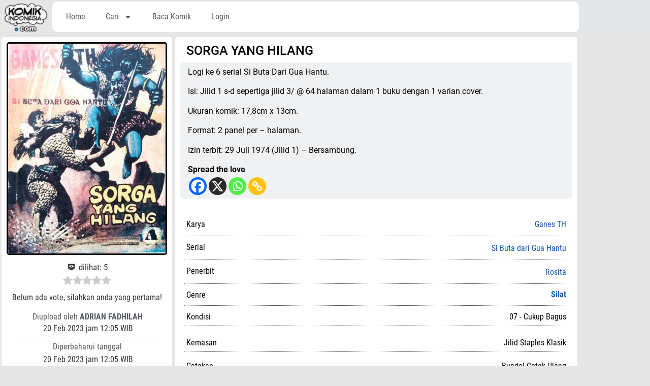

--- FILE ---
content_type: text/css; charset=utf-8
request_url: https://komikindonesia.com/wp-content/cache/autoptimize/autoptimize_single_57bd1f11516a125a2c6c1b617fb4221e.php?ver=1768297207
body_size: 5066
content:
.elementor-718 .elementor-element.elementor-element-7d742eeb:not(.elementor-motion-effects-element-type-background)>.elementor-widget-wrap,.elementor-718 .elementor-element.elementor-element-7d742eeb>.elementor-widget-wrap>.elementor-motion-effects-container>.elementor-motion-effects-layer{background-color:var(--e-global-color-bba6168)}.elementor-718 .elementor-element.elementor-element-7d742eeb.elementor-column{align-self:inherit;cursor:default}.elementor-718 .elementor-element.elementor-element-7d742eeb>.elementor-element-populated,.elementor-718 .elementor-element.elementor-element-7d742eeb>.elementor-element-populated>.elementor-background-overlay,.elementor-718 .elementor-element.elementor-element-7d742eeb>.elementor-background-slideshow{border-radius:5px}.elementor-718 .elementor-element.elementor-element-7d742eeb>.elementor-element-populated{transition:background .3s,border .3s,border-radius .3s,box-shadow .3s;margin:5px;--e-column-margin-right:5px;--e-column-margin-left:5px;padding:5px}.elementor-718 .elementor-element.elementor-element-7d742eeb>.elementor-element-populated>.elementor-background-overlay{transition:background .3s,border-radius .3s,opacity .3s}.elementor-718 .elementor-element.elementor-element-7d742eeb{z-index:1}.elementor-718 .elementor-element.elementor-element-7d96ea9{transition:background .3s,border .3s,border-radius .3s,box-shadow .3s}.elementor-718 .elementor-element.elementor-element-7d96ea9>.elementor-background-overlay{transition:background .3s,border-radius .3s,opacity .3s}.elementor-718 .elementor-element.elementor-element-58610e6:not(.elementor-motion-effects-element-type-background)>.elementor-widget-wrap,.elementor-718 .elementor-element.elementor-element-58610e6>.elementor-widget-wrap>.elementor-motion-effects-container>.elementor-motion-effects-layer{background-color:var(--e-global-color-bba6168)}.elementor-718 .elementor-element.elementor-element-58610e6>.elementor-element-populated>.elementor-background-overlay{background-color:var(--e-global-color-bba6168);opacity:1}.elementor-bc-flex-widget .elementor-718 .elementor-element.elementor-element-58610e6.elementor-column .elementor-widget-wrap{align-items:flex-start}.elementor-718 .elementor-element.elementor-element-58610e6.elementor-column.elementor-element[data-element_type="column"]>.elementor-widget-wrap.elementor-element-populated{align-content:flex-start;align-items:flex-start}.elementor-718 .elementor-element.elementor-element-58610e6.elementor-column{align-self:inherit;cursor:default}.elementor-718 .elementor-element.elementor-element-58610e6>.elementor-element-populated,.elementor-718 .elementor-element.elementor-element-58610e6>.elementor-element-populated>.elementor-background-overlay,.elementor-718 .elementor-element.elementor-element-58610e6>.elementor-background-slideshow{border-radius:5px}.elementor-718 .elementor-element.elementor-element-58610e6>.elementor-element-populated{transition:background .3s,border .3s,border-radius .3s,box-shadow .3s;margin:3px;--e-column-margin-right:3px;--e-column-margin-left:3px}.elementor-718 .elementor-element.elementor-element-58610e6>.elementor-element-populated>.elementor-background-overlay{transition:background .3s,border-radius .3s,opacity .3s}.elementor-718 .elementor-element.elementor-element-6be239a:hover img{opacity:.85;filter:brightness(100%) contrast(100%) saturate(130%) blur(0px) hue-rotate(0deg)}.elementor-718 .elementor-element.elementor-element-6be239a img{border-style:solid;border-color:var(--e-global-color-8e25190);border-radius:5px}.elementor-718 .elementor-element.elementor-element-21a7c76>.elementor-widget-container{margin:-8px 0}.elementor-718 .elementor-element.elementor-element-5756c76 .elementor-button .elementor-button-counter{float:right}.elementor-718 .elementor-element.elementor-element-5756c76 .elementor-button .elementor-align-counter-left{border-right:4px solid;border-right-width:1px;padding-right:7px;margin-right:7px}.elementor-718 .elementor-element.elementor-element-5756c76 .elementor-button .elementor-align-counter-right{border-left:4px solid;border-left-width:1px;padding-left:7px;margin-left:7px}.elementor-718 .elementor-element.elementor-element-5756c76>.elementor-widget-container{margin:-12px 2px 0 0;padding:0;border-style:none}.elementor-718 .elementor-element.elementor-element-5756c76.elementor-widget.ob-got-stalker{width:50%;flex:unset;align-self:auto}.elementor-718 .elementor-element.elementor-element-5756c76 .elementor-button .elementor-align-icon-right{margin-left:10px}.elementor-718 .elementor-element.elementor-element-5756c76 .elementor-button .elementor-align-icon-left{margin-right:10px}.elementor-718 .elementor-element.elementor-element-5756c76 a.elementor-button,.elementor-718 .elementor-element.elementor-element-5756c76 .elementor-button{font-family:"Roboto Condensed",Sans-serif;font-size:16px;fill:var(--e-global-color-161ac2b);color:var(--e-global-color-161ac2b);background-color:var(--e-global-color-bba6168)}.elementor-718 .elementor-element.elementor-element-5756c76 .elementor-button{border-style:none}.elementor-718 .elementor-element.elementor-element-5756c76 .elementor-message.elementor-message-success{color:var(--e-global-color-19593c5)}.elementor-718 .elementor-element.elementor-element-5756c76 .elementor-message.elementor-message-danger{color:var(--e-global-color-ab46b38)}.elementor-718 .elementor-element.elementor-element-5756c76 .dce-notice{padding:15px 40px 15px 15px}.elementor-718 .elementor-element.elementor-element-8c56a75>.elementor-widget-container{margin:-12px 0 0;padding:0;border-style:none}.elementor-718 .elementor-element.elementor-element-8c56a75.elementor-widget.ob-got-stalker{max-width:50%;align-self:auto}.elementor-718 .elementor-element.elementor-element-8c56a75 .elementor-button .elementor-align-icon-right{margin-left:10px}.elementor-718 .elementor-element.elementor-element-8c56a75 .elementor-button .elementor-align-icon-left{margin-right:10px}.elementor-718 .elementor-element.elementor-element-8c56a75 a.elementor-button,.elementor-718 .elementor-element.elementor-element-8c56a75 .elementor-button{font-family:"Roboto Condensed",Sans-serif;font-size:16px;fill:var(--e-global-color-9b83ee2);color:var(--e-global-color-9b83ee2);background-color:var(--e-global-color-bba6168)}.elementor-718 .elementor-element.elementor-element-8c56a75 .elementor-button{border-style:none}.elementor-718 .elementor-element.elementor-element-8c56a75 .elementor-message.elementor-message-success{color:var(--e-global-color-19593c5)}.elementor-718 .elementor-element.elementor-element-8c56a75 .elementor-message.elementor-message-danger{color:var(--e-global-color-ab46b38)}.elementor-718 .elementor-element.elementor-element-8c56a75 .dce-notice{padding:15px 40px 15px 15px}.elementor-718 .elementor-element.elementor-element-15980e2>.elementor-widget-container{margin:-25px 0 -5px;padding:0}.elementor-718 .elementor-element.elementor-element-08c551d.ob-harakiri{writing-mode:inherit}.elementor-718 .elementor-element.elementor-element-08c551d.ob-harakiri .elementor-heading-title{writing-mode:inherit}.elementor-718 .elementor-element.elementor-element-08c551d.ob-harakiri div{writing-mode:inherit}.elementor-718 .elementor-element.elementor-element-08c551d>.elementor-widget-container{margin:-15px 2px 2px 4px;padding:2px}.elementor-718 .elementor-element.elementor-element-08c551d{text-align:center}.elementor-718 .elementor-element.elementor-element-08c551d .elementor-heading-title{font-family:"Roboto Condensed",Sans-serif;font-size:16px;font-weight:500;color:var(--e-global-color-secondary)}.elementor-718 .elementor-element.elementor-element-08c551d.ob-harakiri>div,.elementor-718 .elementor-element.elementor-element-08c551d.ob-harakiri>h1,.elementor-718 .elementor-element.elementor-element-08c551d.ob-harakiri>h2,.elementor-718 .elementor-element.elementor-element-08c551d.ob-harakiri>h3,.elementor-718 .elementor-element.elementor-element-08c551d.ob-harakiri>h4,.elementor-718 .elementor-element.elementor-element-08c551d.ob-harakiri>h5,.elementor-718 .elementor-element.elementor-element-08c551d.ob-harakiri>h6,.elementor-718 .elementor-element.elementor-element-08c551d.ob-harakiri>p{transform:rotate(0deg)}.elementor-718 .elementor-element.elementor-element-08c551d>div{text-indent:0px;mix-blend-mode:inherit}.elementor-718 .elementor-element.elementor-element-bfae5d3>.elementor-widget-container{margin:-24px 0 0;padding:3px}.elementor-718 .elementor-element.elementor-element-bfae5d3 .elementor-icon-list-icon{width:14px}.elementor-718 .elementor-element.elementor-element-bfae5d3 .elementor-icon-list-icon i{font-size:14px}.elementor-718 .elementor-element.elementor-element-bfae5d3 .elementor-icon-list-icon svg{--e-icon-list-icon-size:14px}body:not(.rtl) .elementor-718 .elementor-element.elementor-element-bfae5d3 .elementor-icon-list-text{padding-left:4px}body.rtl .elementor-718 .elementor-element.elementor-element-bfae5d3 .elementor-icon-list-text{padding-right:4px}.elementor-718 .elementor-element.elementor-element-bfae5d3 .elementor-icon-list-item{font-family:"Roboto Condensed",Sans-serif;font-size:16px;font-weight:400}.elementor-718 .elementor-element.elementor-element-6fe20ec{--divider-border-style:solid;--divider-color:#000;--divider-border-width:1px}.elementor-718 .elementor-element.elementor-element-6fe20ec>.elementor-widget-container{margin:-19px 0 0}.elementor-718 .elementor-element.elementor-element-6fe20ec .elementor-divider-separator{width:94%;margin:0 auto;margin-center:0}.elementor-718 .elementor-element.elementor-element-6fe20ec .elementor-divider{text-align:center;padding-block-start:2px;padding-block-end:2px}.elementor-718 .elementor-element.elementor-element-9a1756f.ob-harakiri{writing-mode:inherit}.elementor-718 .elementor-element.elementor-element-9a1756f.ob-harakiri .elementor-heading-title{writing-mode:inherit}.elementor-718 .elementor-element.elementor-element-9a1756f.ob-harakiri div{writing-mode:inherit}.elementor-718 .elementor-element.elementor-element-9a1756f>.elementor-widget-container{margin:-29px 2px 2px 4px;padding:2px}.elementor-718 .elementor-element.elementor-element-9a1756f{text-align:center}.elementor-718 .elementor-element.elementor-element-9a1756f .elementor-heading-title{font-family:"Roboto Condensed",Sans-serif;font-size:16px;font-weight:500;color:var(--e-global-color-secondary)}.elementor-718 .elementor-element.elementor-element-9a1756f.ob-harakiri>div,.elementor-718 .elementor-element.elementor-element-9a1756f.ob-harakiri>h1,.elementor-718 .elementor-element.elementor-element-9a1756f.ob-harakiri>h2,.elementor-718 .elementor-element.elementor-element-9a1756f.ob-harakiri>h3,.elementor-718 .elementor-element.elementor-element-9a1756f.ob-harakiri>h4,.elementor-718 .elementor-element.elementor-element-9a1756f.ob-harakiri>h5,.elementor-718 .elementor-element.elementor-element-9a1756f.ob-harakiri>h6,.elementor-718 .elementor-element.elementor-element-9a1756f.ob-harakiri>p{transform:rotate(0deg)}.elementor-718 .elementor-element.elementor-element-9a1756f>div{text-indent:0px;mix-blend-mode:inherit}.elementor-718 .elementor-element.elementor-element-a0c91ca>.elementor-widget-container{margin:-29px 0 0;padding:3px}.elementor-718 .elementor-element.elementor-element-a0c91ca .elementor-icon-list-icon{width:14px}.elementor-718 .elementor-element.elementor-element-a0c91ca .elementor-icon-list-icon i{font-size:14px}.elementor-718 .elementor-element.elementor-element-a0c91ca .elementor-icon-list-icon svg{--e-icon-list-icon-size:14px}body:not(.rtl) .elementor-718 .elementor-element.elementor-element-a0c91ca .elementor-icon-list-text{padding-left:4px}body.rtl .elementor-718 .elementor-element.elementor-element-a0c91ca .elementor-icon-list-text{padding-right:4px}.elementor-718 .elementor-element.elementor-element-a0c91ca .elementor-icon-list-item{font-family:"Roboto Condensed",Sans-serif;font-size:16px;font-weight:400}.elementor-718 .elementor-element.elementor-element-b8b0169:not(.elementor-motion-effects-element-type-background)>.elementor-widget-wrap,.elementor-718 .elementor-element.elementor-element-b8b0169>.elementor-widget-wrap>.elementor-motion-effects-container>.elementor-motion-effects-layer{background-color:var(--e-global-color-bba6168)}.elementor-718 .elementor-element.elementor-element-b8b0169.elementor-column{align-self:inherit;cursor:default}.elementor-718 .elementor-element.elementor-element-b8b0169>.elementor-element-populated,.elementor-718 .elementor-element.elementor-element-b8b0169>.elementor-element-populated>.elementor-background-overlay,.elementor-718 .elementor-element.elementor-element-b8b0169>.elementor-background-slideshow{border-radius:5px}.elementor-718 .elementor-element.elementor-element-b8b0169>.elementor-element-populated{transition:background .3s,border .3s,border-radius .3s,box-shadow .3s;margin:3px;--e-column-margin-right:3px;--e-column-margin-left:3px}.elementor-718 .elementor-element.elementor-element-b8b0169>.elementor-element-populated>.elementor-background-overlay{transition:background .3s,border-radius .3s,opacity .3s}.elementor-718 .elementor-element.elementor-element-2b161b1{width:auto;max-width:auto;align-self:center;text-align:start}.elementor-718 .elementor-element.elementor-element-2b161b1>.elementor-widget-container{margin:2px 2px 5px 10px;padding:2px 2px 5px}.elementor-718 .elementor-element.elementor-element-2b161b1 .elementor-heading-title{font-family:"Roboto",Sans-serif;font-size:25px;font-weight:500;-webkit-text-stroke-color:#000;stroke:#000;color:var(--e-global-color-8e25190)}.elementor-718 .elementor-element.elementor-element-3e8869a>.elementor-widget-container{background-color:var(--e-global-color-bd7d358);margin:0 0 -10px;padding:8px 15px 5px;border-radius:8px}.elementor-718 .elementor-element.elementor-element-3e8869a{text-align:justify;color:var(--e-global-color-8e25190);font-family:var(--e-global-typography-text-font-family),Sans-serif;font-weight:var(--e-global-typography-text-font-weight)}.elementor-718 .elementor-element.elementor-element-9dc8512{--divider-border-style:dotted;--divider-color:var(--e-global-color-secondary);--divider-border-width:1px}.elementor-718 .elementor-element.elementor-element-9dc8512>.elementor-widget-container{margin:0 0 -5px;padding:0}.elementor-718 .elementor-element.elementor-element-9dc8512 .elementor-divider-separator{width:98%;margin:0 auto;margin-center:0}.elementor-718 .elementor-element.elementor-element-9dc8512 .elementor-divider{text-align:center;padding-block-start:5px;padding-block-end:5px}.elementor-718 .elementor-element.elementor-element-456d0a4{width:auto;max-width:auto;align-self:center;text-align:start}.elementor-718 .elementor-element.elementor-element-456d0a4>.elementor-widget-container{margin:0 2px 2px 10px;padding:2px}.elementor-718 .elementor-element.elementor-element-456d0a4.elementor-widget.ob-got-stalker{width:35%;flex:unset;align-self:auto}.elementor-718 .elementor-element.elementor-element-456d0a4 .elementor-heading-title{font-weight:500;color:var(--e-global-color-8e25190)}.elementor-718 .elementor-element.elementor-element-a5e0626{width:auto;max-width:auto;align-self:center;text-align:end}.elementor-718 .elementor-element.elementor-element-a5e0626>.elementor-widget-container{margin:0 10px 2px;padding:0 2px 2px}.elementor-718 .elementor-element.elementor-element-a5e0626.elementor-widget.ob-got-stalker{width:65%;flex:unset;align-self:auto}.elementor-718 .elementor-element.elementor-element-a5e0626 .elementor-heading-title{font-weight:500;color:var(--e-global-color-8e25190)}.elementor-718 .elementor-element.elementor-element-ebc33b6>.elementor-widget-container{margin:0 10px 2px 2px;padding:2px}.elementor-718 .elementor-element.elementor-element-ebc33b6.elementor-widget.ob-got-stalker{max-width:65%;align-self:auto}.elementor-718 .elementor-element.elementor-element-16f48d9{--divider-border-style:dotted;--divider-color:var(--e-global-color-secondary);--divider-border-width:1px}.elementor-718 .elementor-element.elementor-element-16f48d9>.elementor-widget-container{margin:-15px 0 -5px;padding:0}.elementor-718 .elementor-element.elementor-element-16f48d9 .elementor-divider-separator{width:98%;margin:0 auto;margin-center:0}.elementor-718 .elementor-element.elementor-element-16f48d9 .elementor-divider{text-align:center;padding-block-start:5px;padding-block-end:5px}.elementor-718 .elementor-element.elementor-element-6b82598{width:auto;max-width:auto;align-self:center;text-align:start}.elementor-718 .elementor-element.elementor-element-6b82598>.elementor-widget-container{margin:-15px 2px 2px 10px;padding:0 2px 2px}.elementor-718 .elementor-element.elementor-element-6b82598.elementor-widget.ob-got-stalker{width:35%;flex:unset;align-self:auto}.elementor-718 .elementor-element.elementor-element-6b82598 .elementor-heading-title{font-weight:500;color:var(--e-global-color-8e25190)}.elementor-718 .elementor-element.elementor-element-6b5e4c1{width:auto;max-width:auto;align-self:center;text-align:end}.elementor-718 .elementor-element.elementor-element-6b5e4c1>.elementor-widget-container{margin:-15px 10px 2px;padding:0 2px 2px}.elementor-718 .elementor-element.elementor-element-6b5e4c1.elementor-widget.ob-got-stalker{width:65%;flex:unset;align-self:auto}.elementor-718 .elementor-element.elementor-element-6b5e4c1 .elementor-heading-title{font-weight:500;color:var(--e-global-color-8e25190)}.elementor-718 .elementor-element.elementor-element-65bb3da>.elementor-widget-container{margin:-15px 10px 2px 2px;padding:2px}.elementor-718 .elementor-element.elementor-element-65bb3da.elementor-widget.ob-got-stalker{max-width:65%;align-self:auto}.elementor-718 .elementor-element.elementor-element-ecc44fb{--divider-border-style:dotted;--divider-color:var(--e-global-color-secondary);--divider-border-width:1px}.elementor-718 .elementor-element.elementor-element-ecc44fb>.elementor-widget-container{margin:-15px 0 -5px;padding:0}.elementor-718 .elementor-element.elementor-element-ecc44fb .elementor-divider-separator{width:98%;margin:0 auto;margin-center:0}.elementor-718 .elementor-element.elementor-element-ecc44fb .elementor-divider{text-align:center;padding-block-start:5px;padding-block-end:5px}.elementor-718 .elementor-element.elementor-element-4acdba6{width:auto;max-width:auto;align-self:center;text-align:start}.elementor-718 .elementor-element.elementor-element-4acdba6>.elementor-widget-container{margin:-15px 2px 2px 10px;padding:0 2px 2px}.elementor-718 .elementor-element.elementor-element-4acdba6.elementor-widget.ob-got-stalker{width:35%;flex:unset;align-self:auto}.elementor-718 .elementor-element.elementor-element-4acdba6 .elementor-heading-title{font-weight:500;color:var(--e-global-color-8e25190)}.elementor-718 .elementor-element.elementor-element-a80a061{width:auto;max-width:auto;align-self:center;text-align:end}.elementor-718 .elementor-element.elementor-element-a80a061>.elementor-widget-container{margin:-15px 10px 2px;padding:0 2px 2px}.elementor-718 .elementor-element.elementor-element-a80a061.elementor-widget.ob-got-stalker{width:65%;flex:unset;align-self:auto}.elementor-718 .elementor-element.elementor-element-a80a061 .elementor-heading-title{font-weight:500;color:var(--e-global-color-8e25190)}.elementor-718 .elementor-element.elementor-element-14a1bb8>.elementor-widget-container{margin:-15px 10px 2px 2px;padding:2px}.elementor-718 .elementor-element.elementor-element-14a1bb8.elementor-widget.ob-got-stalker{max-width:65%;align-self:auto}.elementor-718 .elementor-element.elementor-element-1f26430{--divider-border-style:dotted;--divider-color:var(--e-global-color-secondary);--divider-border-width:1px}.elementor-718 .elementor-element.elementor-element-1f26430>.elementor-widget-container{margin:-15px 0 -5px;padding:0}.elementor-718 .elementor-element.elementor-element-1f26430 .elementor-divider-separator{width:98%;margin:0 auto;margin-center:0}.elementor-718 .elementor-element.elementor-element-1f26430 .elementor-divider{text-align:center;padding-block-start:5px;padding-block-end:5px}.elementor-718 .elementor-element.elementor-element-b157664{width:auto;max-width:auto;align-self:center;text-align:start}.elementor-718 .elementor-element.elementor-element-b157664>.elementor-widget-container{margin:-15px 2px 2px 10px;padding:0 2px 2px}.elementor-718 .elementor-element.elementor-element-b157664.elementor-widget.ob-got-stalker{width:35%;flex:unset;align-self:auto}.elementor-718 .elementor-element.elementor-element-b157664 .elementor-heading-title{font-weight:500;color:var(--e-global-color-8e25190)}.elementor-718 .elementor-element.elementor-element-3796246>.elementor-widget-container{margin:-22px 10px 2px 2px;padding:2px}.elementor-718 .elementor-element.elementor-element-3796246.elementor-widget.ob-got-stalker{width:65%;flex:unset;align-self:auto}.elementor-718 .elementor-element.elementor-element-3796246 .jet-listing-dynamic-terms{text-align:right}.elementor-718 .elementor-element.elementor-element-3796246 .jet-listing-dynamic-terms__link{font-weight:600}.elementor-718 .elementor-element.elementor-element-b7c5621{--divider-border-style:dotted;--divider-color:var(--e-global-color-secondary);--divider-border-width:1px}.elementor-718 .elementor-element.elementor-element-b7c5621>.elementor-widget-container{margin:-20px 0 -5px;padding:0}.elementor-718 .elementor-element.elementor-element-b7c5621 .elementor-divider-separator{width:98%;margin:0 auto;margin-center:0}.elementor-718 .elementor-element.elementor-element-b7c5621 .elementor-divider{text-align:center;padding-block-start:5px;padding-block-end:5px}.elementor-718 .elementor-element.elementor-element-1e94927{width:auto;max-width:auto;align-self:center;text-align:start}.elementor-718 .elementor-element.elementor-element-1e94927>.elementor-widget-container{margin:-20px 2px 2px 10px;padding:0 2px 2px}.elementor-718 .elementor-element.elementor-element-1e94927.elementor-widget.ob-got-stalker{width:35%;flex:unset;align-self:auto}.elementor-718 .elementor-element.elementor-element-1e94927 .elementor-heading-title{font-weight:500;color:var(--e-global-color-8e25190)}.elementor-718 .elementor-element.elementor-element-061cce4.ob-harakiri{writing-mode:inherit}.elementor-718 .elementor-element.elementor-element-061cce4.ob-harakiri .elementor-heading-title{writing-mode:inherit}.elementor-718 .elementor-element.elementor-element-061cce4.ob-harakiri div{writing-mode:inherit}.elementor-718 .elementor-element.elementor-element-061cce4{width:auto;max-width:auto;align-self:center;text-align:end}.elementor-718 .elementor-element.elementor-element-061cce4>.elementor-widget-container{margin:-20px 10px 2px 2px;padding:0 2px 2px}.elementor-718 .elementor-element.elementor-element-061cce4.elementor-widget.ob-got-stalker{width:65%;flex:unset;align-self:center}.elementor-718 .elementor-element.elementor-element-061cce4 .elementor-heading-title{font-weight:400;color:var(--e-global-color-8e25190)}.elementor-718 .elementor-element.elementor-element-061cce4.ob-harakiri>div,.elementor-718 .elementor-element.elementor-element-061cce4.ob-harakiri>h1,.elementor-718 .elementor-element.elementor-element-061cce4.ob-harakiri>h2,.elementor-718 .elementor-element.elementor-element-061cce4.ob-harakiri>h3,.elementor-718 .elementor-element.elementor-element-061cce4.ob-harakiri>h4,.elementor-718 .elementor-element.elementor-element-061cce4.ob-harakiri>h5,.elementor-718 .elementor-element.elementor-element-061cce4.ob-harakiri>h6,.elementor-718 .elementor-element.elementor-element-061cce4.ob-harakiri>p{transform:rotate(0deg)}.elementor-718 .elementor-element.elementor-element-061cce4>div{text-indent:0px;mix-blend-mode:inherit}.elementor-718 .elementor-element.elementor-element-0ab60eb{--divider-border-style:dotted;--divider-color:var(--e-global-color-secondary);--divider-border-width:1px}.elementor-718 .elementor-element.elementor-element-0ab60eb>.elementor-widget-container{margin:0;padding:0}.elementor-718 .elementor-element.elementor-element-0ab60eb .elementor-divider-separator{width:98%;margin:0 auto;margin-center:0}.elementor-718 .elementor-element.elementor-element-0ab60eb .elementor-divider{text-align:center;padding-block-start:5px;padding-block-end:5px}.elementor-718 .elementor-element.elementor-element-da6dec9{width:auto;max-width:auto;align-self:center;text-align:start}.elementor-718 .elementor-element.elementor-element-da6dec9>.elementor-widget-container{margin:-11px 2px 2px 10px;padding:0 2px 2px}.elementor-718 .elementor-element.elementor-element-da6dec9.elementor-widget.ob-got-stalker{width:35%;flex:unset;align-self:auto}.elementor-718 .elementor-element.elementor-element-da6dec9 .elementor-heading-title{font-weight:500;color:var(--e-global-color-8e25190)}.elementor-718 .elementor-element.elementor-element-c09b5fe>.elementor-widget-container{margin:-15px 10px 2px 2px;padding:2px}.elementor-718 .elementor-element.elementor-element-c09b5fe.elementor-widget.ob-got-stalker{max-width:65%;align-self:auto}.elementor-718 .elementor-element.elementor-element-08120c7{--divider-border-style:dotted;--divider-color:var(--e-global-color-secondary);--divider-border-width:1px}.elementor-718 .elementor-element.elementor-element-08120c7>.elementor-widget-container{margin:-11px 0 0;padding:0}.elementor-718 .elementor-element.elementor-element-08120c7 .elementor-divider-separator{width:98%;margin:0 auto;margin-center:0}.elementor-718 .elementor-element.elementor-element-08120c7 .elementor-divider{text-align:center;padding-block-start:5px;padding-block-end:5px}.elementor-718 .elementor-element.elementor-element-83ef0d2{width:auto;max-width:auto;align-self:center;text-align:start}.elementor-718 .elementor-element.elementor-element-83ef0d2>.elementor-widget-container{margin:0 2px 2px 10px;padding:0 2px 2px}.elementor-718 .elementor-element.elementor-element-83ef0d2.elementor-widget.ob-got-stalker{width:35%;flex:unset;align-self:auto}.elementor-718 .elementor-element.elementor-element-83ef0d2 .elementor-heading-title{font-weight:500;color:var(--e-global-color-8e25190)}.elementor-718 .elementor-element.elementor-element-bed3b3b.ob-harakiri{writing-mode:inherit}.elementor-718 .elementor-element.elementor-element-bed3b3b.ob-harakiri .elementor-heading-title{writing-mode:inherit}.elementor-718 .elementor-element.elementor-element-bed3b3b.ob-harakiri div{writing-mode:inherit}.elementor-718 .elementor-element.elementor-element-bed3b3b{width:auto;max-width:auto;align-self:center;text-align:end}.elementor-718 .elementor-element.elementor-element-bed3b3b>.elementor-widget-container{margin:0 10px 2px 2px;padding:0 2px 2px}.elementor-718 .elementor-element.elementor-element-bed3b3b.elementor-widget.ob-got-stalker{width:65%;flex:unset;align-self:center}.elementor-718 .elementor-element.elementor-element-bed3b3b .elementor-heading-title{font-weight:400;color:var(--e-global-color-8e25190)}.elementor-718 .elementor-element.elementor-element-bed3b3b.ob-harakiri>div,.elementor-718 .elementor-element.elementor-element-bed3b3b.ob-harakiri>h1,.elementor-718 .elementor-element.elementor-element-bed3b3b.ob-harakiri>h2,.elementor-718 .elementor-element.elementor-element-bed3b3b.ob-harakiri>h3,.elementor-718 .elementor-element.elementor-element-bed3b3b.ob-harakiri>h4,.elementor-718 .elementor-element.elementor-element-bed3b3b.ob-harakiri>h5,.elementor-718 .elementor-element.elementor-element-bed3b3b.ob-harakiri>h6,.elementor-718 .elementor-element.elementor-element-bed3b3b.ob-harakiri>p{transform:rotate(0deg)}.elementor-718 .elementor-element.elementor-element-bed3b3b>div{text-indent:0px;mix-blend-mode:inherit}.elementor-718 .elementor-element.elementor-element-dd992d9{--divider-border-style:dotted;--divider-color:var(--e-global-color-secondary);--divider-border-width:1px}.elementor-718 .elementor-element.elementor-element-dd992d9>.elementor-widget-container{margin:0 0 -5px;padding:0}.elementor-718 .elementor-element.elementor-element-dd992d9 .elementor-divider-separator{width:98%;margin:0 auto;margin-center:0}.elementor-718 .elementor-element.elementor-element-dd992d9 .elementor-divider{text-align:center;padding-block-start:5px;padding-block-end:5px}.elementor-718 .elementor-element.elementor-element-acc807a{width:auto;max-width:auto;align-self:center;text-align:start}.elementor-718 .elementor-element.elementor-element-acc807a>.elementor-widget-container{margin:0 2px 2px 10px;padding:0 2px 2px}.elementor-718 .elementor-element.elementor-element-acc807a.elementor-widget.ob-got-stalker{width:35%;flex:unset;align-self:auto}.elementor-718 .elementor-element.elementor-element-acc807a .elementor-heading-title{font-weight:500;color:var(--e-global-color-8e25190)}.elementor-718 .elementor-element.elementor-element-3ab9f54.ob-harakiri{writing-mode:inherit}.elementor-718 .elementor-element.elementor-element-3ab9f54.ob-harakiri .elementor-heading-title{writing-mode:inherit}.elementor-718 .elementor-element.elementor-element-3ab9f54.ob-harakiri div{writing-mode:inherit}.elementor-718 .elementor-element.elementor-element-3ab9f54{width:auto;max-width:auto;align-self:center;text-align:end}.elementor-718 .elementor-element.elementor-element-3ab9f54>.elementor-widget-container{margin:0 10px 2px 2px;padding:0 2px 2px}.elementor-718 .elementor-element.elementor-element-3ab9f54.elementor-widget.ob-got-stalker{width:65%;flex:unset;align-self:center}.elementor-718 .elementor-element.elementor-element-3ab9f54 .elementor-heading-title{font-weight:400;color:var(--e-global-color-8e25190)}.elementor-718 .elementor-element.elementor-element-3ab9f54.ob-harakiri>div,.elementor-718 .elementor-element.elementor-element-3ab9f54.ob-harakiri>h1,.elementor-718 .elementor-element.elementor-element-3ab9f54.ob-harakiri>h2,.elementor-718 .elementor-element.elementor-element-3ab9f54.ob-harakiri>h3,.elementor-718 .elementor-element.elementor-element-3ab9f54.ob-harakiri>h4,.elementor-718 .elementor-element.elementor-element-3ab9f54.ob-harakiri>h5,.elementor-718 .elementor-element.elementor-element-3ab9f54.ob-harakiri>h6,.elementor-718 .elementor-element.elementor-element-3ab9f54.ob-harakiri>p{transform:rotate(0deg)}.elementor-718 .elementor-element.elementor-element-3ab9f54>div{text-indent:0px;mix-blend-mode:inherit}.elementor-718 .elementor-element.elementor-element-6168b8c{--divider-border-style:dotted;--divider-color:var(--e-global-color-secondary);--divider-border-width:1px}.elementor-718 .elementor-element.elementor-element-6168b8c>.elementor-widget-container{margin:0 0 -5px;padding:0}.elementor-718 .elementor-element.elementor-element-6168b8c .elementor-divider-separator{width:98%;margin:0 auto;margin-center:0}.elementor-718 .elementor-element.elementor-element-6168b8c .elementor-divider{text-align:center;padding-block-start:5px;padding-block-end:5px}.elementor-718 .elementor-element.elementor-element-2ebe91c{width:auto;max-width:auto;align-self:center;text-align:start}.elementor-718 .elementor-element.elementor-element-2ebe91c>.elementor-widget-container{margin:0 2px 2px 10px;padding:0 2px 2px}.elementor-718 .elementor-element.elementor-element-2ebe91c.elementor-widget.ob-got-stalker{width:35%;flex:unset;align-self:auto}.elementor-718 .elementor-element.elementor-element-2ebe91c .elementor-heading-title{font-weight:500;color:var(--e-global-color-8e25190)}.elementor-718 .elementor-element.elementor-element-9e29823.ob-harakiri{writing-mode:inherit}.elementor-718 .elementor-element.elementor-element-9e29823.ob-harakiri .elementor-heading-title{writing-mode:inherit}.elementor-718 .elementor-element.elementor-element-9e29823.ob-harakiri div{writing-mode:inherit}.elementor-718 .elementor-element.elementor-element-9e29823{width:auto;max-width:auto;align-self:center;text-align:end}.elementor-718 .elementor-element.elementor-element-9e29823>.elementor-widget-container{margin:0 10px 2px 2px;padding:0 2px 2px}.elementor-718 .elementor-element.elementor-element-9e29823.elementor-widget.ob-got-stalker{width:65%;flex:unset;align-self:center}.elementor-718 .elementor-element.elementor-element-9e29823 .elementor-heading-title{font-weight:400;color:var(--e-global-color-8e25190)}.elementor-718 .elementor-element.elementor-element-9e29823.ob-harakiri>div,.elementor-718 .elementor-element.elementor-element-9e29823.ob-harakiri>h1,.elementor-718 .elementor-element.elementor-element-9e29823.ob-harakiri>h2,.elementor-718 .elementor-element.elementor-element-9e29823.ob-harakiri>h3,.elementor-718 .elementor-element.elementor-element-9e29823.ob-harakiri>h4,.elementor-718 .elementor-element.elementor-element-9e29823.ob-harakiri>h5,.elementor-718 .elementor-element.elementor-element-9e29823.ob-harakiri>h6,.elementor-718 .elementor-element.elementor-element-9e29823.ob-harakiri>p{transform:rotate(0deg)}.elementor-718 .elementor-element.elementor-element-9e29823>div{text-indent:0px;mix-blend-mode:inherit}.elementor-718 .elementor-element.elementor-element-4160f0a{--divider-border-style:dotted;--divider-color:var(--e-global-color-secondary);--divider-border-width:1px}.elementor-718 .elementor-element.elementor-element-4160f0a>.elementor-widget-container{margin:0 0 -5px;padding:0}.elementor-718 .elementor-element.elementor-element-4160f0a .elementor-divider-separator{width:98%;margin:0 auto;margin-center:0}.elementor-718 .elementor-element.elementor-element-4160f0a .elementor-divider{text-align:center;padding-block-start:5px;padding-block-end:5px}.elementor-718 .elementor-element.elementor-element-1ccb26c{width:auto;max-width:auto;align-self:center;text-align:start}.elementor-718 .elementor-element.elementor-element-1ccb26c>.elementor-widget-container{margin:-7px 2px 2px 10px;padding:0 2px 2px}.elementor-718 .elementor-element.elementor-element-1ccb26c.elementor-widget.ob-got-stalker{width:35%;flex:unset;align-self:auto}.elementor-718 .elementor-element.elementor-element-1ccb26c .elementor-heading-title{font-weight:500;color:var(--e-global-color-8e25190)}.elementor-718 .elementor-element.elementor-element-62c9c77>.elementor-widget-container{margin:-12px 10px 2px 2px;padding:0 14px 2px 2px}.elementor-718 .elementor-element.elementor-element-62c9c77.elementor-widget.ob-got-stalker{width:65%;flex:unset;align-self:auto}.elementor-718 .elementor-element.elementor-element-62c9c77 .jet-listing-dynamic-field__content{text-align:right}.elementor-718 .elementor-element.elementor-element-a6e7348{--divider-border-style:dotted;--divider-color:var(--e-global-color-secondary);--divider-border-width:1px}.elementor-718 .elementor-element.elementor-element-a6e7348>.elementor-widget-container{margin:-21px 0 -5px;padding:0}.elementor-718 .elementor-element.elementor-element-a6e7348 .elementor-divider-separator{width:98%;margin:0 auto;margin-center:0}.elementor-718 .elementor-element.elementor-element-a6e7348 .elementor-divider{text-align:center;padding-block-start:5px;padding-block-end:5px}.elementor-718 .elementor-element.elementor-element-5141df4{width:auto;max-width:auto;align-self:center;text-align:start}.elementor-718 .elementor-element.elementor-element-5141df4>.elementor-widget-container{margin:-18px 2px 2px 10px;padding:0 2px 2px}.elementor-718 .elementor-element.elementor-element-5141df4.elementor-widget.ob-got-stalker{width:35%;flex:unset;align-self:auto}.elementor-718 .elementor-element.elementor-element-5141df4 .elementor-heading-title{font-weight:500;color:var(--e-global-color-8e25190)}.elementor-718 .elementor-element.elementor-element-f1c76c1.ob-harakiri{writing-mode:inherit}.elementor-718 .elementor-element.elementor-element-f1c76c1.ob-harakiri .elementor-heading-title{writing-mode:inherit}.elementor-718 .elementor-element.elementor-element-f1c76c1.ob-harakiri div{writing-mode:inherit}.elementor-718 .elementor-element.elementor-element-f1c76c1{width:auto;max-width:auto;align-self:center;text-align:end}.elementor-718 .elementor-element.elementor-element-f1c76c1>.elementor-widget-container{margin:-18px 10px 2px 2px;padding:0 2px 2px}.elementor-718 .elementor-element.elementor-element-f1c76c1.elementor-widget.ob-got-stalker{width:65%;flex:unset;align-self:center}.elementor-718 .elementor-element.elementor-element-f1c76c1 .elementor-heading-title{font-weight:400;color:var(--e-global-color-8e25190)}.elementor-718 .elementor-element.elementor-element-f1c76c1.ob-harakiri>div,.elementor-718 .elementor-element.elementor-element-f1c76c1.ob-harakiri>h1,.elementor-718 .elementor-element.elementor-element-f1c76c1.ob-harakiri>h2,.elementor-718 .elementor-element.elementor-element-f1c76c1.ob-harakiri>h3,.elementor-718 .elementor-element.elementor-element-f1c76c1.ob-harakiri>h4,.elementor-718 .elementor-element.elementor-element-f1c76c1.ob-harakiri>h5,.elementor-718 .elementor-element.elementor-element-f1c76c1.ob-harakiri>h6,.elementor-718 .elementor-element.elementor-element-f1c76c1.ob-harakiri>p{transform:rotate(0deg)}.elementor-718 .elementor-element.elementor-element-f1c76c1>div{text-indent:0px;mix-blend-mode:inherit}.elementor-718 .elementor-element.elementor-element-193226c{width:auto;max-width:auto;align-self:center;text-align:start}.elementor-718 .elementor-element.elementor-element-193226c>.elementor-widget-container{margin:-18px 2px 2px 10px;padding:0 2px 2px}.elementor-718 .elementor-element.elementor-element-193226c.elementor-widget.ob-got-stalker{width:35%;flex:unset;align-self:auto}.elementor-718 .elementor-element.elementor-element-193226c .elementor-heading-title{font-weight:500;color:var(--e-global-color-8e25190)}.elementor-718 .elementor-element.elementor-element-7d32322.ob-harakiri{writing-mode:inherit}.elementor-718 .elementor-element.elementor-element-7d32322.ob-harakiri .elementor-heading-title{writing-mode:inherit}.elementor-718 .elementor-element.elementor-element-7d32322.ob-harakiri div{writing-mode:inherit}.elementor-718 .elementor-element.elementor-element-7d32322{width:auto;max-width:auto;align-self:center;text-align:end}.elementor-718 .elementor-element.elementor-element-7d32322>.elementor-widget-container{margin:-18px 10px 2px 2px;padding:0 2px 2px}.elementor-718 .elementor-element.elementor-element-7d32322.elementor-widget.ob-got-stalker{width:65%;flex:unset;align-self:center}.elementor-718 .elementor-element.elementor-element-7d32322 .elementor-heading-title{font-weight:400;color:var(--e-global-color-8e25190)}.elementor-718 .elementor-element.elementor-element-7d32322.ob-harakiri>div,.elementor-718 .elementor-element.elementor-element-7d32322.ob-harakiri>h1,.elementor-718 .elementor-element.elementor-element-7d32322.ob-harakiri>h2,.elementor-718 .elementor-element.elementor-element-7d32322.ob-harakiri>h3,.elementor-718 .elementor-element.elementor-element-7d32322.ob-harakiri>h4,.elementor-718 .elementor-element.elementor-element-7d32322.ob-harakiri>h5,.elementor-718 .elementor-element.elementor-element-7d32322.ob-harakiri>h6,.elementor-718 .elementor-element.elementor-element-7d32322.ob-harakiri>p{transform:rotate(0deg)}.elementor-718 .elementor-element.elementor-element-7d32322>div{text-indent:0px;mix-blend-mode:inherit}.elementor-718 .elementor-element.elementor-element-15114d0{--divider-border-style:dotted;--divider-color:var(--e-global-color-secondary);--divider-border-width:1px}.elementor-718 .elementor-element.elementor-element-15114d0>.elementor-widget-container{margin:-5px 0;padding:0}.elementor-718 .elementor-element.elementor-element-15114d0 .elementor-divider-separator{width:98%;margin:0 auto;margin-center:0}.elementor-718 .elementor-element.elementor-element-15114d0 .elementor-divider{text-align:center;padding-block-start:5px;padding-block-end:5px}.elementor-718 .elementor-element.elementor-element-8bbde0a:not(.elementor-motion-effects-element-type-background),.elementor-718 .elementor-element.elementor-element-8bbde0a>.elementor-motion-effects-container>.elementor-motion-effects-layer{background-color:var(--e-global-color-3de756f)}.elementor-718 .elementor-element.elementor-element-bb9cee3.elementor-column{width:100%;max-width:100%;align-self:inherit;cursor:default}.elementor-718 .elementor-element.elementor-element-bb9cee3.elementor-column.ob-is-stalker .elementor-widget-wrap{flex-direction:inherit;justify-content:flex-start !important}.elementor-718 .elementor-element.elementor-element-7ee9369{width:100%;max-width:100%;align-self:center;text-align:start}.elementor-718 .elementor-element.elementor-element-7ee9369>.elementor-widget-container{background-color:var(--e-global-color-161ac2b);margin:0 2px;padding:7px}.elementor-718 .elementor-element.elementor-element-7ee9369 .elementor-heading-title{font-family:"Roboto Condensed",Sans-serif;font-size:17px;font-weight:500;color:var(--e-global-color-bba6168)}.elementor-718 .elementor-element.elementor-element-b613040{width:auto;max-width:auto;align-self:center;text-align:start}.elementor-718 .elementor-element.elementor-element-b613040>.elementor-widget-container{margin:0 2px 2px 10px;padding:0 2px 2px}.elementor-718 .elementor-element.elementor-element-b613040.elementor-widget.ob-got-stalker{width:35%;flex:unset;align-self:auto}.elementor-718 .elementor-element.elementor-element-b613040 .elementor-heading-title{font-weight:500;color:var(--e-global-color-8e25190)}.elementor-718 .elementor-element.elementor-element-63e7d51.ob-harakiri{writing-mode:inherit}.elementor-718 .elementor-element.elementor-element-63e7d51.ob-harakiri .elementor-heading-title{writing-mode:inherit}.elementor-718 .elementor-element.elementor-element-63e7d51.ob-harakiri div{writing-mode:inherit}.elementor-718 .elementor-element.elementor-element-63e7d51{width:auto;max-width:auto;align-self:center;text-align:end}.elementor-718 .elementor-element.elementor-element-63e7d51>.elementor-widget-container{margin:0 10px 2px 2px;padding:0 2px 2px}.elementor-718 .elementor-element.elementor-element-63e7d51.elementor-widget.ob-got-stalker{width:65%;flex:unset;align-self:center}.elementor-718 .elementor-element.elementor-element-63e7d51 .elementor-heading-title{font-weight:400;color:var(--e-global-color-8e25190)}.elementor-718 .elementor-element.elementor-element-63e7d51.ob-harakiri>div,.elementor-718 .elementor-element.elementor-element-63e7d51.ob-harakiri>h1,.elementor-718 .elementor-element.elementor-element-63e7d51.ob-harakiri>h2,.elementor-718 .elementor-element.elementor-element-63e7d51.ob-harakiri>h3,.elementor-718 .elementor-element.elementor-element-63e7d51.ob-harakiri>h4,.elementor-718 .elementor-element.elementor-element-63e7d51.ob-harakiri>h5,.elementor-718 .elementor-element.elementor-element-63e7d51.ob-harakiri>h6,.elementor-718 .elementor-element.elementor-element-63e7d51.ob-harakiri>p{transform:rotate(0deg)}.elementor-718 .elementor-element.elementor-element-63e7d51>div{text-indent:0px;mix-blend-mode:inherit}.elementor-718 .elementor-element.elementor-element-49e5028.ob-harakiri{writing-mode:inherit}.elementor-718 .elementor-element.elementor-element-49e5028.ob-harakiri .elementor-heading-title{writing-mode:inherit}.elementor-718 .elementor-element.elementor-element-49e5028.ob-harakiri div{writing-mode:inherit}.elementor-718 .elementor-element.elementor-element-49e5028{width:auto;max-width:auto;align-self:center;text-align:end}.elementor-718 .elementor-element.elementor-element-49e5028>.elementor-widget-container{margin:0 10px 2px 2px;padding:0 2px 2px}.elementor-718 .elementor-element.elementor-element-49e5028.elementor-widget.ob-got-stalker{width:65%;flex:unset;align-self:center}.elementor-718 .elementor-element.elementor-element-49e5028 .elementor-heading-title{font-weight:400;color:var(--e-global-color-8e25190)}.elementor-718 .elementor-element.elementor-element-49e5028.ob-harakiri>div,.elementor-718 .elementor-element.elementor-element-49e5028.ob-harakiri>h1,.elementor-718 .elementor-element.elementor-element-49e5028.ob-harakiri>h2,.elementor-718 .elementor-element.elementor-element-49e5028.ob-harakiri>h3,.elementor-718 .elementor-element.elementor-element-49e5028.ob-harakiri>h4,.elementor-718 .elementor-element.elementor-element-49e5028.ob-harakiri>h5,.elementor-718 .elementor-element.elementor-element-49e5028.ob-harakiri>h6,.elementor-718 .elementor-element.elementor-element-49e5028.ob-harakiri>p{transform:rotate(0deg)}.elementor-718 .elementor-element.elementor-element-49e5028>div{text-indent:0px;mix-blend-mode:inherit}.elementor-718 .elementor-element.elementor-element-d76786e{--divider-border-style:dotted;--divider-color:var(--e-global-color-secondary);--divider-border-width:1px}.elementor-718 .elementor-element.elementor-element-d76786e>.elementor-widget-container{margin:0;padding:0}.elementor-718 .elementor-element.elementor-element-d76786e .elementor-divider-separator{width:98%;margin:0 auto;margin-center:0}.elementor-718 .elementor-element.elementor-element-d76786e .elementor-divider{text-align:center;padding-block-start:5px;padding-block-end:5px}.elementor-718 .elementor-element.elementor-element-1a904f5>.elementor-widget-container{margin:-10px 2px 2px 10px;padding:0 2px 2px}.elementor-718 .elementor-element.elementor-element-1a904f5.elementor-widget.ob-got-stalker{width:35%;flex:unset;align-self:auto}.elementor-718 .elementor-element.elementor-element-1a904f5{text-align:start}.elementor-718 .elementor-element.elementor-element-1a904f5 .elementor-heading-title{font-weight:500;color:var(--e-global-color-8e25190)}.elementor-718 .elementor-element.elementor-element-6bb7788>.elementor-widget-container{margin:-12px 10px 2px 2px;padding:0 12px 2px 2px}.elementor-718 .elementor-element.elementor-element-6bb7788.elementor-widget.ob-got-stalker{width:65%;flex:unset;align-self:auto}.elementor-718 .elementor-element.elementor-element-6bb7788 .jet-listing-dynamic-field__content{text-align:right}.elementor-718 .elementor-element.elementor-element-de9c34a{--divider-border-style:dotted;--divider-color:var(--e-global-color-secondary);--divider-border-width:1px}.elementor-718 .elementor-element.elementor-element-de9c34a>.elementor-widget-container{margin:-20px 0 0;padding:0}.elementor-718 .elementor-element.elementor-element-de9c34a .elementor-divider-separator{width:98%;margin:0 auto;margin-center:0}.elementor-718 .elementor-element.elementor-element-de9c34a .elementor-divider{text-align:center;padding-block-start:5px;padding-block-end:5px}.elementor-718 .elementor-element.elementor-element-9199769{width:auto;max-width:auto;align-self:center;text-align:start}.elementor-718 .elementor-element.elementor-element-9199769>.elementor-widget-container{margin:-20px 2px 2px 10px;padding:0 2px 2px}.elementor-718 .elementor-element.elementor-element-9199769.elementor-widget.ob-got-stalker{width:35%;flex:unset;align-self:auto}.elementor-718 .elementor-element.elementor-element-9199769 .elementor-heading-title{font-weight:500;color:var(--e-global-color-8e25190)}.elementor-718 .elementor-element.elementor-element-ac926df.ob-harakiri{writing-mode:inherit}.elementor-718 .elementor-element.elementor-element-ac926df.ob-harakiri .elementor-heading-title{writing-mode:inherit}.elementor-718 .elementor-element.elementor-element-ac926df.ob-harakiri div{writing-mode:inherit}.elementor-718 .elementor-element.elementor-element-ac926df{width:auto;max-width:auto;align-self:center;text-align:end}.elementor-718 .elementor-element.elementor-element-ac926df>.elementor-widget-container{margin:-20px 10px 2px 2px;padding:0 2px 2px}.elementor-718 .elementor-element.elementor-element-ac926df.elementor-widget.ob-got-stalker{width:65%;flex:unset;align-self:center}.elementor-718 .elementor-element.elementor-element-ac926df .elementor-heading-title{font-weight:400;color:var(--e-global-color-8e25190)}.elementor-718 .elementor-element.elementor-element-ac926df.ob-harakiri>div,.elementor-718 .elementor-element.elementor-element-ac926df.ob-harakiri>h1,.elementor-718 .elementor-element.elementor-element-ac926df.ob-harakiri>h2,.elementor-718 .elementor-element.elementor-element-ac926df.ob-harakiri>h3,.elementor-718 .elementor-element.elementor-element-ac926df.ob-harakiri>h4,.elementor-718 .elementor-element.elementor-element-ac926df.ob-harakiri>h5,.elementor-718 .elementor-element.elementor-element-ac926df.ob-harakiri>h6,.elementor-718 .elementor-element.elementor-element-ac926df.ob-harakiri>p{transform:rotate(0deg)}.elementor-718 .elementor-element.elementor-element-ac926df>div{text-indent:0px;mix-blend-mode:inherit}.elementor-718 .elementor-element.elementor-element-2176a15{--divider-border-style:dotted;--divider-color:var(--e-global-color-secondary);--divider-border-width:1px}.elementor-718 .elementor-element.elementor-element-2176a15>.elementor-widget-container{margin:0;padding:0}.elementor-718 .elementor-element.elementor-element-2176a15 .elementor-divider-separator{width:98%;margin:0 auto;margin-center:0}.elementor-718 .elementor-element.elementor-element-2176a15 .elementor-divider{text-align:center;padding-block-start:5px;padding-block-end:5px}.elementor-718 .elementor-element.elementor-element-d470da0>.elementor-widget-container{margin:-10px 2px 2px 10px;padding:0 2px 2px}.elementor-718 .elementor-element.elementor-element-d470da0.elementor-widget.ob-got-stalker{width:35%;flex:unset;align-self:auto}.elementor-718 .elementor-element.elementor-element-d470da0{text-align:start}.elementor-718 .elementor-element.elementor-element-d470da0 .elementor-heading-title{font-weight:500;color:var(--e-global-color-8e25190)}.elementor-718 .elementor-element.elementor-element-89a54cb>.elementor-widget-container{margin:-17px 10px 2px 2px;padding:0 12px 2px 2px}.elementor-718 .elementor-element.elementor-element-89a54cb.elementor-widget.ob-got-stalker{width:65%;flex:unset;align-self:auto}.elementor-718 .elementor-element.elementor-element-89a54cb .jet-listing-dynamic-field__content{text-align:right}.elementor-718 .elementor-element.elementor-element-24daf0c{--divider-border-style:dotted;--divider-color:var(--e-global-color-secondary);--divider-border-width:1px}.elementor-718 .elementor-element.elementor-element-24daf0c>.elementor-widget-container{margin:-20px 0 0;padding:0}.elementor-718 .elementor-element.elementor-element-24daf0c .elementor-divider-separator{width:98%;margin:0 auto;margin-center:0}.elementor-718 .elementor-element.elementor-element-24daf0c .elementor-divider{text-align:center;padding-block-start:5px;padding-block-end:5px}.elementor-718 .elementor-element.elementor-element-7dd6a54{width:auto;max-width:auto;align-self:center;text-align:start}.elementor-718 .elementor-element.elementor-element-7dd6a54>.elementor-widget-container{margin:-20px 2px 2px 10px;padding:0 2px 2px}.elementor-718 .elementor-element.elementor-element-7dd6a54.elementor-widget.ob-got-stalker{width:35%;flex:unset;align-self:auto}.elementor-718 .elementor-element.elementor-element-7dd6a54 .elementor-heading-title{font-weight:500;color:var(--e-global-color-8e25190)}.elementor-718 .elementor-element.elementor-element-9253390.ob-harakiri{writing-mode:inherit}.elementor-718 .elementor-element.elementor-element-9253390.ob-harakiri .elementor-heading-title{writing-mode:inherit}.elementor-718 .elementor-element.elementor-element-9253390.ob-harakiri div{writing-mode:inherit}.elementor-718 .elementor-element.elementor-element-9253390{width:auto;max-width:auto;align-self:center;text-align:end}.elementor-718 .elementor-element.elementor-element-9253390>.elementor-widget-container{margin:-20px 10px 2px 2px;padding:0 2px 2px}.elementor-718 .elementor-element.elementor-element-9253390.elementor-widget.ob-got-stalker{width:65%;flex:unset;align-self:center}.elementor-718 .elementor-element.elementor-element-9253390 .elementor-heading-title{font-weight:400;color:var(--e-global-color-8e25190)}.elementor-718 .elementor-element.elementor-element-9253390.ob-harakiri>div,.elementor-718 .elementor-element.elementor-element-9253390.ob-harakiri>h1,.elementor-718 .elementor-element.elementor-element-9253390.ob-harakiri>h2,.elementor-718 .elementor-element.elementor-element-9253390.ob-harakiri>h3,.elementor-718 .elementor-element.elementor-element-9253390.ob-harakiri>h4,.elementor-718 .elementor-element.elementor-element-9253390.ob-harakiri>h5,.elementor-718 .elementor-element.elementor-element-9253390.ob-harakiri>h6,.elementor-718 .elementor-element.elementor-element-9253390.ob-harakiri>p{transform:rotate(0deg)}.elementor-718 .elementor-element.elementor-element-9253390>div{text-indent:0px;mix-blend-mode:inherit}.elementor-718 .elementor-element.elementor-element-b60c177{--divider-border-style:dotted;--divider-color:var(--e-global-color-secondary);--divider-border-width:1px}.elementor-718 .elementor-element.elementor-element-b60c177>.elementor-widget-container{margin:0;padding:0}.elementor-718 .elementor-element.elementor-element-b60c177 .elementor-divider-separator{width:98%;margin:0 auto;margin-center:0}.elementor-718 .elementor-element.elementor-element-b60c177 .elementor-divider{text-align:center;padding-block-start:5px;padding-block-end:5px}.elementor-718 .elementor-element.elementor-element-7c6560f{width:auto;max-width:auto;align-self:center;text-align:start}.elementor-718 .elementor-element.elementor-element-7c6560f>.elementor-widget-container{margin:-12px 2px 2px 10px;padding:0 2px 2px}.elementor-718 .elementor-element.elementor-element-7c6560f.elementor-widget.ob-got-stalker{width:35%;flex:unset;align-self:auto}.elementor-718 .elementor-element.elementor-element-7c6560f .elementor-heading-title{font-weight:500;color:var(--e-global-color-8e25190)}.elementor-718 .elementor-element.elementor-element-b6123ce>.elementor-widget-container{margin:-17px 10px 2px 2px;padding:0 2px 2px}.elementor-718 .elementor-element.elementor-element-b6123ce.elementor-widget.ob-got-stalker{width:22%;flex:unset;align-self:auto}.elementor-718 .elementor-element.elementor-element-b6123ce .jet-listing-dynamic-field__content{text-align:right}.elementor-718 .elementor-element.elementor-element-20734d6{width:auto;max-width:auto;align-self:center;text-align:start}.elementor-718 .elementor-element.elementor-element-20734d6>.elementor-widget-container{margin:-12px 2px 2px 10px;padding:0 2px 2px}.elementor-718 .elementor-element.elementor-element-20734d6.elementor-widget.ob-got-stalker{width:15%;flex:unset;align-self:auto}.elementor-718 .elementor-element.elementor-element-20734d6 .elementor-heading-title{font-weight:500;color:var(--e-global-color-8e25190)}.elementor-718 .elementor-element.elementor-element-df47e44>.elementor-widget-container{margin:-17px 10px 2px 2px;padding:0 12px 2px 2px}.elementor-718 .elementor-element.elementor-element-df47e44.elementor-widget.ob-got-stalker{width:28%;flex:unset;align-self:auto}.elementor-718 .elementor-element.elementor-element-df47e44 .jet-listing-dynamic-field__content{text-align:right}.elementor-718 .elementor-element.elementor-element-b824dcf{--divider-border-style:dotted;--divider-color:var(--e-global-color-secondary);--divider-border-width:1px}.elementor-718 .elementor-element.elementor-element-b824dcf>.elementor-widget-container{margin:-20px 0 0;padding:0}.elementor-718 .elementor-element.elementor-element-b824dcf .elementor-divider-separator{width:98%;margin:0 auto;margin-center:0}.elementor-718 .elementor-element.elementor-element-b824dcf .elementor-divider{text-align:center;padding-block-start:5px;padding-block-end:5px}.elementor-718 .elementor-element.elementor-element-6f6dae1{width:auto;max-width:auto;align-self:center;text-align:start}.elementor-718 .elementor-element.elementor-element-6f6dae1>.elementor-widget-container{margin:-20px 2px 2px 10px;padding:0 2px 2px}.elementor-718 .elementor-element.elementor-element-6f6dae1.elementor-widget.ob-got-stalker{width:35%;flex:unset;align-self:auto}.elementor-718 .elementor-element.elementor-element-6f6dae1 .elementor-heading-title{font-weight:500;color:var(--e-global-color-8e25190)}.elementor-718 .elementor-element.elementor-element-e390906.ob-harakiri{writing-mode:inherit}.elementor-718 .elementor-element.elementor-element-e390906.ob-harakiri .elementor-heading-title{writing-mode:inherit}.elementor-718 .elementor-element.elementor-element-e390906.ob-harakiri div{writing-mode:inherit}.elementor-718 .elementor-element.elementor-element-e390906{width:auto;max-width:auto;align-self:center;text-align:end}.elementor-718 .elementor-element.elementor-element-e390906>.elementor-widget-container{margin:-20px 10px 2px 2px;padding:0 2px 2px}.elementor-718 .elementor-element.elementor-element-e390906.elementor-widget.ob-got-stalker{width:65%;flex:unset;align-self:center}.elementor-718 .elementor-element.elementor-element-e390906 .elementor-heading-title{font-weight:400;color:var(--e-global-color-8e25190)}.elementor-718 .elementor-element.elementor-element-e390906.ob-harakiri>div,.elementor-718 .elementor-element.elementor-element-e390906.ob-harakiri>h1,.elementor-718 .elementor-element.elementor-element-e390906.ob-harakiri>h2,.elementor-718 .elementor-element.elementor-element-e390906.ob-harakiri>h3,.elementor-718 .elementor-element.elementor-element-e390906.ob-harakiri>h4,.elementor-718 .elementor-element.elementor-element-e390906.ob-harakiri>h5,.elementor-718 .elementor-element.elementor-element-e390906.ob-harakiri>h6,.elementor-718 .elementor-element.elementor-element-e390906.ob-harakiri>p{transform:rotate(0deg)}.elementor-718 .elementor-element.elementor-element-e390906>div{text-indent:0px;mix-blend-mode:inherit}.elementor-718 .elementor-element.elementor-element-2b28627{--divider-border-style:dotted;--divider-color:var(--e-global-color-secondary);--divider-border-width:1px}.elementor-718 .elementor-element.elementor-element-2b28627>.elementor-widget-container{margin:0;padding:0}.elementor-718 .elementor-element.elementor-element-2b28627 .elementor-divider-separator{width:98%;margin:0 auto;margin-center:0}.elementor-718 .elementor-element.elementor-element-2b28627 .elementor-divider{text-align:center;padding-block-start:5px;padding-block-end:5px}.elementor-718 .elementor-element.elementor-element-78544b1{width:100%;max-width:100%;align-self:center;text-align:start}.elementor-718 .elementor-element.elementor-element-78544b1>.elementor-widget-container{margin:-10px 2px 2px 10px;padding:0 2px 2px}.elementor-718 .elementor-element.elementor-element-78544b1 .elementor-heading-title{font-weight:500;color:var(--e-global-color-8e25190)}.elementor-718 .elementor-element.elementor-element-9fa2011{width:100%;max-width:100%;align-self:center;text-align:start}.elementor-718 .elementor-element.elementor-element-9fa2011>.elementor-widget-container{background-color:var(--e-global-color-bd7d358);margin:-17px 2px 2px 20px;padding:10px;border-radius:5px}.elementor-718 .elementor-element.elementor-element-9fa2011 .elementor-heading-title{font-weight:400;color:var(--e-global-color-8e25190)}.elementor-718 .elementor-element.elementor-element-3b1374d{width:auto;max-width:auto;align-self:center;text-align:start}.elementor-718 .elementor-element.elementor-element-3b1374d>.elementor-widget-container{margin:-10px 2px 0 10px;padding:0}.elementor-718 .elementor-element.elementor-element-3b1374d .elementor-heading-title{font-family:"Roboto Condensed",Sans-serif;font-weight:500;color:var(--e-global-color-8e25190)}.elementor-718 .elementor-element.elementor-element-08ec4e5>.elementor-widget-container{margin:5px;padding:2px}.elementor-718 .elementor-element.elementor-element-08ec4e5.elementor-widget.ob-got-stalker{width:100%;flex:unset;max-width:100%;align-self:auto}.elementor-718 .elementor-element.elementor-element-08ec4e5{--image-border-width:0px;--image-transition-duration:.8s;--content-text-align:center;--content-justify-content:center;--content-padding:20px;--content-transition-duration:.8s;--content-transition-delay:.8s}.elementor-718 .elementor-element.elementor-element-8bbde0a.ob-is-breaking-bad>.elementor-container{justify-content:flex-start !important;flex-direction:row}.elementor-718 .elementor-element.elementor-element-8bbde0a.ob-is-breaking-bad.ob-bb-inner>.elementor-container{justify-content:flex-start !important;flex-direction:row}.elementor-718 .elementor-element.elementor-element-8bbde0a.ob-is-breaking-bad.ob-is-glider>.elementor-container.swiper-vertical{flex-direction:column}.elementor-718 .elementor-element.elementor-element-8bbde0a.ob-is-breaking-bad.ob-is-glider.ob-bb-inner>.elementor-container.swiper-vertical{flex-direction:column}.elementor-718 .elementor-element.elementor-element-8bbde0a.ob-is-breaking-bad.ob-bb-inner{width:100%;flex:unset;align-self:inherit}.elementor-718 .elementor-element.elementor-element-8bbde0a>.elementor-background-overlay{opacity:0;transition:background .3s,border-radius .3s,opacity .3s}.elementor-718 .elementor-element.elementor-element-8bbde0a,.elementor-718 .elementor-element.elementor-element-8bbde0a>.elementor-background-overlay{border-radius:0}.elementor-718 .elementor-element.elementor-element-8bbde0a{transition:background .3s,border .3s,border-radius .3s,box-shadow .3s;margin-top:-15px;margin-bottom:0}.elementor-718 .elementor-element.elementor-element-ed1b53f.ob-is-breaking-bad>.elementor-container{justify-content:flex-start !important;flex-direction:row}.elementor-718 .elementor-element.elementor-element-ed1b53f.ob-is-breaking-bad.ob-bb-inner>.elementor-container{justify-content:flex-start !important;flex-direction:row}.elementor-718 .elementor-element.elementor-element-ed1b53f.ob-is-breaking-bad.ob-is-glider>.elementor-container.swiper-vertical{flex-direction:column}.elementor-718 .elementor-element.elementor-element-ed1b53f.ob-is-breaking-bad.ob-is-glider.ob-bb-inner>.elementor-container.swiper-vertical{flex-direction:column}.elementor-718 .elementor-element.elementor-element-ed1b53f.ob-is-breaking-bad.ob-bb-inner{width:100%;flex:unset;align-self:inherit}.elementor-718 .elementor-element.elementor-element-bd88091:not(.elementor-motion-effects-element-type-background)>.elementor-widget-wrap,.elementor-718 .elementor-element.elementor-element-bd88091>.elementor-widget-wrap>.elementor-motion-effects-container>.elementor-motion-effects-layer{background-color:var(--e-global-color-bba6168)}.elementor-718 .elementor-element.elementor-element-bd88091.elementor-column{align-self:inherit;cursor:default}.elementor-718 .elementor-element.elementor-element-bd88091>.elementor-element-populated,.elementor-718 .elementor-element.elementor-element-bd88091>.elementor-element-populated>.elementor-background-overlay,.elementor-718 .elementor-element.elementor-element-bd88091>.elementor-background-slideshow{border-radius:5px}.elementor-718 .elementor-element.elementor-element-bd88091>.elementor-element-populated{transition:background .3s,border .3s,border-radius .3s,box-shadow .3s;margin:3px;--e-column-margin-right:3px;--e-column-margin-left:3px}.elementor-718 .elementor-element.elementor-element-bd88091>.elementor-element-populated>.elementor-background-overlay{transition:background .3s,border-radius .3s,opacity .3s}.elementor-718 .elementor-element.elementor-element-7cc6b55.ob-harakiri{writing-mode:inherit}.elementor-718 .elementor-element.elementor-element-7cc6b55.ob-harakiri .elementor-heading-title{writing-mode:inherit}.elementor-718 .elementor-element.elementor-element-7cc6b55.ob-harakiri div{writing-mode:inherit}.elementor-718 .elementor-element.elementor-element-7cc6b55>.elementor-widget-container{margin:0;padding:0}.elementor-718 .elementor-element.elementor-element-7cc6b55{text-align:center}.elementor-718 .elementor-element.elementor-element-7cc6b55 .elementor-heading-title{font-family:"Roboto Condensed",Sans-serif;font-size:17px;font-weight:500;color:var(--e-global-color-161ac2b)}.elementor-718 .elementor-element.elementor-element-7cc6b55.ob-harakiri>div,.elementor-718 .elementor-element.elementor-element-7cc6b55.ob-harakiri>h1,.elementor-718 .elementor-element.elementor-element-7cc6b55.ob-harakiri>h2,.elementor-718 .elementor-element.elementor-element-7cc6b55.ob-harakiri>h3,.elementor-718 .elementor-element.elementor-element-7cc6b55.ob-harakiri>h4,.elementor-718 .elementor-element.elementor-element-7cc6b55.ob-harakiri>h5,.elementor-718 .elementor-element.elementor-element-7cc6b55.ob-harakiri>h6,.elementor-718 .elementor-element.elementor-element-7cc6b55.ob-harakiri>p{transform:rotate(0deg)}.elementor-718 .elementor-element.elementor-element-7cc6b55>div{text-indent:0px;mix-blend-mode:inherit}.elementor-718 .elementor-element.elementor-element-4f57fe6>.elementor-widget-container{margin:-25px 3px 3px;padding:2px}body.elementor-page-718{margin:0;padding:0}@media(min-width:768px){.elementor-718 .elementor-element.elementor-element-58610e6{width:30%}.elementor-718 .elementor-element.elementor-element-b8b0169{width:70%}.elementor-718 .elementor-element.elementor-element-bb9cee3{width:100%}}@media(max-width:1024px) and (min-width:768px){.elementor-718 .elementor-element.elementor-element-58610e6{width:35%}.elementor-718 .elementor-element.elementor-element-b8b0169{width:65%}.elementor-718 .elementor-element.elementor-element-bb9cee3{width:100%}.elementor-718 .elementor-element.elementor-element-bd88091{width:65%}}@media(max-width:1024px){.elementor-718 .elementor-element.elementor-element-58610e6>.elementor-element-populated,.elementor-718 .elementor-element.elementor-element-58610e6>.elementor-element-populated>.elementor-background-overlay,.elementor-718 .elementor-element.elementor-element-58610e6>.elementor-background-slideshow{border-radius:10px}.elementor-718 .elementor-element.elementor-element-b8b0169>.elementor-element-populated,.elementor-718 .elementor-element.elementor-element-b8b0169>.elementor-element-populated>.elementor-background-overlay,.elementor-718 .elementor-element.elementor-element-b8b0169>.elementor-background-slideshow{border-radius:10px}.elementor-718 .elementor-element.elementor-element-2b161b1{align-self:flex-start}.elementor-718 .elementor-element.elementor-element-3e8869a>.elementor-widget-container{border-radius:10px}.elementor-718 .elementor-element.elementor-element-3e8869a{text-align:start}.elementor-718 .elementor-element.elementor-element-456d0a4{align-self:flex-start}.elementor-718 .elementor-element.elementor-element-a5e0626{align-self:flex-start}.elementor-718 .elementor-element.elementor-element-6b82598{align-self:flex-start}.elementor-718 .elementor-element.elementor-element-6b5e4c1{align-self:flex-start}.elementor-718 .elementor-element.elementor-element-4acdba6{align-self:flex-start}.elementor-718 .elementor-element.elementor-element-a80a061{align-self:flex-start}.elementor-718 .elementor-element.elementor-element-b157664{align-self:flex-start}.elementor-718 .elementor-element.elementor-element-1e94927{align-self:flex-start}.elementor-718 .elementor-element.elementor-element-061cce4{align-self:flex-start}.elementor-718 .elementor-element.elementor-element-da6dec9{align-self:flex-start}.elementor-718 .elementor-element.elementor-element-83ef0d2{align-self:flex-start}.elementor-718 .elementor-element.elementor-element-bed3b3b{align-self:flex-start}.elementor-718 .elementor-element.elementor-element-acc807a{align-self:flex-start}.elementor-718 .elementor-element.elementor-element-3ab9f54{align-self:flex-start}.elementor-718 .elementor-element.elementor-element-2ebe91c{align-self:flex-start}.elementor-718 .elementor-element.elementor-element-9e29823{align-self:flex-start}.elementor-718 .elementor-element.elementor-element-1ccb26c{align-self:flex-start}.elementor-718 .elementor-element.elementor-element-5141df4{align-self:flex-start}.elementor-718 .elementor-element.elementor-element-f1c76c1{align-self:flex-start}.elementor-718 .elementor-element.elementor-element-193226c{align-self:flex-start}.elementor-718 .elementor-element.elementor-element-7d32322{align-self:flex-start}.elementor-718 .elementor-element.elementor-element-7ee9369{align-self:flex-start}.elementor-718 .elementor-element.elementor-element-b613040{align-self:flex-start}.elementor-718 .elementor-element.elementor-element-63e7d51{align-self:flex-start}.elementor-718 .elementor-element.elementor-element-49e5028{align-self:flex-start}.elementor-718 .elementor-element.elementor-element-9199769{align-self:flex-start}.elementor-718 .elementor-element.elementor-element-ac926df{align-self:flex-start}.elementor-718 .elementor-element.elementor-element-7dd6a54{align-self:flex-start}.elementor-718 .elementor-element.elementor-element-9253390{align-self:flex-start}.elementor-718 .elementor-element.elementor-element-7c6560f{align-self:flex-start}.elementor-718 .elementor-element.elementor-element-20734d6{align-self:flex-start}.elementor-718 .elementor-element.elementor-element-6f6dae1{align-self:flex-start}.elementor-718 .elementor-element.elementor-element-e390906{align-self:flex-start}.elementor-718 .elementor-element.elementor-element-78544b1{align-self:flex-start}.elementor-718 .elementor-element.elementor-element-9fa2011{align-self:flex-start}.elementor-718 .elementor-element.elementor-element-3b1374d{align-self:flex-start}.elementor-718 .elementor-element.elementor-element-bd88091>.elementor-element-populated,.elementor-718 .elementor-element.elementor-element-bd88091>.elementor-element-populated>.elementor-background-overlay,.elementor-718 .elementor-element.elementor-element-bd88091>.elementor-background-slideshow{border-radius:10px}}@media(max-width:767px){.elementor-718 .elementor-element.elementor-element-bfae5d3>.elementor-widget-container{padding:2px}.elementor-718 .elementor-element.elementor-element-bfae5d3 .elementor-icon-list-item{font-size:14px}.elementor-718 .elementor-element.elementor-element-a0c91ca>.elementor-widget-container{padding:2px}.elementor-718 .elementor-element.elementor-element-a0c91ca .elementor-icon-list-item{font-size:14px}.elementor-718 .elementor-element.elementor-element-2b161b1>.elementor-widget-container{margin:2px 2px 5px 10px}.elementor-718 .elementor-element.elementor-element-2b161b1 .elementor-heading-title{font-size:20px}.elementor-718 .elementor-element.elementor-element-3e8869a{text-align:start}.elementor-718 .elementor-element.elementor-element-456d0a4{align-self:flex-end}.elementor-718 .elementor-element.elementor-element-a5e0626{align-self:flex-end}.elementor-718 .elementor-element.elementor-element-6b82598{align-self:flex-end}.elementor-718 .elementor-element.elementor-element-6b5e4c1{align-self:flex-end}.elementor-718 .elementor-element.elementor-element-4acdba6{align-self:flex-end}.elementor-718 .elementor-element.elementor-element-a80a061{align-self:flex-end}.elementor-718 .elementor-element.elementor-element-b157664{align-self:flex-end}.elementor-718 .elementor-element.elementor-element-1e94927{align-self:flex-end}.elementor-718 .elementor-element.elementor-element-061cce4{align-self:flex-end}.elementor-718 .elementor-element.elementor-element-da6dec9{align-self:flex-end}.elementor-718 .elementor-element.elementor-element-83ef0d2{align-self:flex-end}.elementor-718 .elementor-element.elementor-element-bed3b3b{align-self:flex-end}.elementor-718 .elementor-element.elementor-element-acc807a{align-self:flex-end}.elementor-718 .elementor-element.elementor-element-3ab9f54{align-self:flex-end}.elementor-718 .elementor-element.elementor-element-2ebe91c{align-self:flex-end}.elementor-718 .elementor-element.elementor-element-9e29823{align-self:flex-end}.elementor-718 .elementor-element.elementor-element-1ccb26c{align-self:flex-end}.elementor-718 .elementor-element.elementor-element-1ccb26c.elementor-widget.ob-got-stalker{width:50%;flex:unset;max-width:50%}.elementor-718 .elementor-element.elementor-element-62c9c77{width:auto;max-width:auto}.elementor-718 .elementor-element.elementor-element-62c9c77.elementor-widget.ob-got-stalker{width:50%;flex:unset;max-width:50%}.elementor-718 .elementor-element.elementor-element-5141df4{align-self:flex-end}.elementor-718 .elementor-element.elementor-element-f1c76c1{align-self:flex-end}.elementor-718 .elementor-element.elementor-element-193226c{align-self:flex-end}.elementor-718 .elementor-element.elementor-element-7d32322{align-self:flex-end}.elementor-718 .elementor-element.elementor-element-bb9cee3{width:100%}.elementor-718 .elementor-element.elementor-element-b613040{align-self:flex-end}.elementor-718 .elementor-element.elementor-element-b613040.elementor-widget.ob-got-stalker{flex:1;width:unset;min-width:1px;max-width:35%}.elementor-718 .elementor-element.elementor-element-63e7d51{align-self:flex-end}.elementor-718 .elementor-element.elementor-element-49e5028{align-self:flex-end}.elementor-718 .elementor-element.elementor-element-1a904f5.elementor-widget.ob-got-stalker{flex:1;width:unset;min-width:1px;max-width:35%}.elementor-718 .elementor-element.elementor-element-9199769{align-self:flex-end}.elementor-718 .elementor-element.elementor-element-9199769.elementor-widget.ob-got-stalker{flex:1;width:unset;min-width:1px;max-width:35%}.elementor-718 .elementor-element.elementor-element-ac926df{align-self:flex-end}.elementor-718 .elementor-element.elementor-element-d470da0{width:auto;max-width:auto;align-self:flex-end;text-align:start}.elementor-718 .elementor-element.elementor-element-d470da0>.elementor-widget-container{margin:-10px 1px 2px 10px}.elementor-718 .elementor-element.elementor-element-d470da0.elementor-widget.ob-got-stalker{width:80%;flex:unset;max-width:80%;align-self:auto}.elementor-718 .elementor-element.elementor-element-89a54cb{width:auto;max-width:auto;align-self:center}.elementor-718 .elementor-element.elementor-element-89a54cb>.elementor-widget-container{margin:-17px 10px 2px 1px}.elementor-718 .elementor-element.elementor-element-89a54cb.elementor-widget.ob-got-stalker{width:20%;flex:unset;max-width:20%;margin:0 !important}.elementor-718 .elementor-element.elementor-element-7dd6a54{align-self:flex-end}.elementor-718 .elementor-element.elementor-element-7dd6a54.elementor-widget.ob-got-stalker{flex:1;width:unset;min-width:1px;max-width:35%}.elementor-718 .elementor-element.elementor-element-9253390{align-self:flex-end}.elementor-718 .elementor-element.elementor-element-7c6560f{align-self:flex-end}.elementor-718 .elementor-element.elementor-element-7c6560f.elementor-widget.ob-got-stalker{flex:1;width:unset;min-width:1px}.elementor-718 .elementor-element.elementor-element-b6123ce.elementor-widget.ob-got-stalker{width:20%;flex:unset}.elementor-718 .elementor-element.elementor-element-20734d6{align-self:flex-end}.elementor-718 .elementor-element.elementor-element-20734d6.elementor-widget.ob-got-stalker{flex:1;width:unset;min-width:1px;max-width:20%}.elementor-718 .elementor-element.elementor-element-df47e44.elementor-widget.ob-got-stalker{width:20%;flex:unset}.elementor-718 .elementor-element.elementor-element-6f6dae1{align-self:flex-end}.elementor-718 .elementor-element.elementor-element-6f6dae1.elementor-widget.ob-got-stalker{flex:1;width:unset;min-width:1px;max-width:45%}.elementor-718 .elementor-element.elementor-element-e390906{align-self:flex-end}.elementor-718 .elementor-element.elementor-element-e390906.elementor-widget.ob-got-stalker{width:55%;flex:unset}.elementor-718 .elementor-element.elementor-element-78544b1{align-self:flex-end}.elementor-718 .elementor-element.elementor-element-9fa2011{align-self:flex-end}}.elementor-718 .elementor-element.elementor-element-21a7c76 .tengah{text-align:center;font-family:"Roboto Condensed";font-weight:500;font-size:17px}.elementor-718 .elementor-element.elementor-element-21a7c76 .tengah{text-align:center;font-family:"Roboto Condensed";font-weight:500;font-size:17px}@font-face{font-family:'Roboto Condensed';font-style:normal;font-weight:400;font-display:auto;src:url('https://komikindonesia.com/wp-content/uploads/2023/03/robotocondensed-regular-webfont.woff2') format('woff2'),url('https://komikindonesia.com/wp-content/uploads/2023/03/robotocondensed-regular-webfont.woff') format('woff'),url('https://komikindonesia.com/wp-content/uploads/2023/03/robotocondensed-regular-webfont.ttf') format('truetype')}@font-face{font-family:'Roboto Condensed';font-style:normal;font-weight:700;font-display:auto;src:url('https://komikindonesia.com/wp-content/uploads/2023/03/robotocondensed-bold-webfont.woff2') format('woff2'),url('https://komikindonesia.com/wp-content/uploads/2023/03/robotocondensed-bold-webfont.woff') format('woff'),url('https://komikindonesia.com/wp-content/uploads/2023/03/robotocondensed-bold-webfont.ttf') format('truetype')}@font-face{font-family:'Roboto Condensed';font-style:normal;font-weight:300;font-display:auto;src:url('https://komikindonesia.com/wp-content/uploads/2023/03/robotocondensed-light-webfont.woff2') format('woff2'),url('https://komikindonesia.com/wp-content/uploads/2023/03/robotocondensed-light-webfont.woff') format('woff'),url('https://komikindonesia.com/wp-content/uploads/2023/03/robotocondensed-light-webfont.ttf') format('truetype')}@font-face{font-family:'Roboto Condensed';font-style:italic;font-weight:400;font-display:auto;src:url('https://komikindonesia.com/wp-content/uploads/2023/03/robotocondensed-italic-webfont.woff2') format('woff2'),url('https://komikindonesia.com/wp-content/uploads/2023/03/robotocondensed-italic-webfont.woff') format('woff'),url('https://komikindonesia.com/wp-content/uploads/2023/03/robotocondensed-italic-webfont.ttf') format('truetype')}@font-face{font-family:'Roboto';font-style:normal;font-weight:400;font-display:auto;src:url('https://komikindonesia.com/wp-content/uploads/2023/11/roboto-regular-webfont.woff2') format('woff2'),url('https://komikindonesia.com/wp-content/uploads/2023/11/roboto-regular-webfont.woff') format('woff'),url('https://komikindonesia.com/wp-content/uploads/2023/11/roboto-regular-webfont.ttf') format('truetype')}@font-face{font-family:'Roboto';font-style:normal;font-weight:700;font-display:auto;src:url('https://komikindonesia.com/wp-content/uploads/2023/11/roboto-bold-webfont.woff2') format('woff2'),url('https://komikindonesia.com/wp-content/uploads/2023/11/roboto-bold-webfont.woff') format('woff'),url('https://komikindonesia.com/wp-content/uploads/2023/11/roboto-bold-webfont.ttf') format('truetype')}@font-face{font-family:'Roboto';font-style:normal;font-weight:500;font-display:auto;src:url('https://komikindonesia.com/wp-content/uploads/2023/11/roboto-medium-webfont.woff2') format('woff2'),url('https://komikindonesia.com/wp-content/uploads/2023/11/roboto-medium-webfont.woff') format('woff'),url('https://komikindonesia.com/wp-content/uploads/2023/11/roboto-medium-webfont.ttf') format('truetype')}@font-face{font-family:'Roboto';font-style:normal;font-weight:300;font-display:auto;src:url('https://komikindonesia.com/wp-content/uploads/2023/11/roboto-thin-webfont.woff2') format('woff2'),url('https://komikindonesia.com/wp-content/uploads/2023/11/roboto-thin-webfont.woff') format('woff'),url('https://komikindonesia.com/wp-content/uploads/2023/11/roboto-thin-webfont.ttf') format('truetype')}@font-face{font-family:'Roboto';font-style:italic;font-weight:400;font-display:auto;src:url('https://komikindonesia.com/wp-content/uploads/2023/11/roboto-italic-webfont.woff2') format('woff2'),url('https://komikindonesia.com/wp-content/uploads/2023/11/roboto-italic-webfont.woff') format('woff'),url('https://komikindonesia.com/wp-content/uploads/2023/11/roboto-italic-webfont.ttf') format('truetype')}